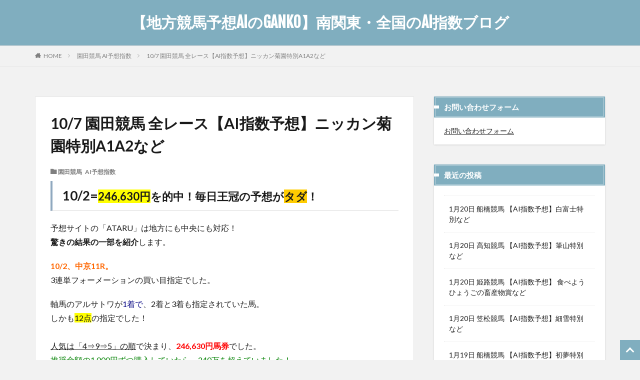

--- FILE ---
content_type: text/html; charset=UTF-8
request_url: https://keiba-point.com/archives/5304
body_size: 18328
content:
<!DOCTYPE html><html lang="ja" prefix="og: http://ogp.me/ns#"><head prefix="og: http://ogp.me/ns# fb: http://ogp.me/ns/fb# article: http://ogp.me/ns/article#"><meta charset="UTF-8"><link rel="stylesheet" id="ao_optimized_gfonts" href="https://fonts.googleapis.com/css?family=Lato:100,300,400,700,900%7CFjalla+One&amp;display=swap"><link media="all" href="https://keiba-point.com/wp-content/cache/autoptimize/css/autoptimize_7d2b763e4aa2e587e92c3a010f7dd517.css" rel="stylesheet"><title>10/7 園田競馬 全レース【AI指数予想】ニッカン菊園特別A1A2など│【地方競馬予想AIのGANKO】南関東・全国のAI指数ブログ</title><meta name='robots' content='max-image-preview:large' /><link rel="preload" href="https://keiba-point.com/wp-content/themes/the-thor/style.min.css" as="style"><link href='https://fonts.gstatic.com' crossorigin='anonymous' rel='preconnect' /><link rel="alternate" title="oEmbed (JSON)" type="application/json+oembed" href="https://keiba-point.com/wp-json/oembed/1.0/embed?url=https%3A%2F%2Fkeiba-point.com%2Farchives%2F5304" /><link rel="alternate" title="oEmbed (XML)" type="text/xml+oembed" href="https://keiba-point.com/wp-json/oembed/1.0/embed?url=https%3A%2F%2Fkeiba-point.com%2Farchives%2F5304&#038;format=xml" /><style id='wp-img-auto-sizes-contain-inline-css' type='text/css'>img:is([sizes=auto i],[sizes^="auto," i]){contain-intrinsic-size:3000px 1500px}</style><style id='wp-block-library-inline-css' type='text/css'>:root{--wp-block-synced-color:#7a00df;--wp-block-synced-color--rgb:122,0,223;--wp-bound-block-color:var(--wp-block-synced-color);--wp-editor-canvas-background:#ddd;--wp-admin-theme-color:#007cba;--wp-admin-theme-color--rgb:0,124,186;--wp-admin-theme-color-darker-10:#006ba1;--wp-admin-theme-color-darker-10--rgb:0,107,160.5;--wp-admin-theme-color-darker-20:#005a87;--wp-admin-theme-color-darker-20--rgb:0,90,135;--wp-admin-border-width-focus:2px}@media (min-resolution:192dpi){:root{--wp-admin-border-width-focus:1.5px}}.wp-element-button{cursor:pointer}:root .has-very-light-gray-background-color{background-color:#eee}:root .has-very-dark-gray-background-color{background-color:#313131}:root .has-very-light-gray-color{color:#eee}:root .has-very-dark-gray-color{color:#313131}:root .has-vivid-green-cyan-to-vivid-cyan-blue-gradient-background{background:linear-gradient(135deg,#00d084,#0693e3)}:root .has-purple-crush-gradient-background{background:linear-gradient(135deg,#34e2e4,#4721fb 50%,#ab1dfe)}:root .has-hazy-dawn-gradient-background{background:linear-gradient(135deg,#faaca8,#dad0ec)}:root .has-subdued-olive-gradient-background{background:linear-gradient(135deg,#fafae1,#67a671)}:root .has-atomic-cream-gradient-background{background:linear-gradient(135deg,#fdd79a,#004a59)}:root .has-nightshade-gradient-background{background:linear-gradient(135deg,#330968,#31cdcf)}:root .has-midnight-gradient-background{background:linear-gradient(135deg,#020381,#2874fc)}:root{--wp--preset--font-size--normal:16px;--wp--preset--font-size--huge:42px}.has-regular-font-size{font-size:1em}.has-larger-font-size{font-size:2.625em}.has-normal-font-size{font-size:var(--wp--preset--font-size--normal)}.has-huge-font-size{font-size:var(--wp--preset--font-size--huge)}.has-text-align-center{text-align:center}.has-text-align-left{text-align:left}.has-text-align-right{text-align:right}.has-fit-text{white-space:nowrap!important}#end-resizable-editor-section{display:none}.aligncenter{clear:both}.items-justified-left{justify-content:flex-start}.items-justified-center{justify-content:center}.items-justified-right{justify-content:flex-end}.items-justified-space-between{justify-content:space-between}.screen-reader-text{border:0;clip-path:inset(50%);height:1px;margin:-1px;overflow:hidden;padding:0;position:absolute;width:1px;word-wrap:normal!important}.screen-reader-text:focus{background-color:#ddd;clip-path:none;color:#444;display:block;font-size:1em;height:auto;left:5px;line-height:normal;padding:15px 23px 14px;text-decoration:none;top:5px;width:auto;z-index:100000}html :where(.has-border-color){border-style:solid}html :where([style*=border-top-color]){border-top-style:solid}html :where([style*=border-right-color]){border-right-style:solid}html :where([style*=border-bottom-color]){border-bottom-style:solid}html :where([style*=border-left-color]){border-left-style:solid}html :where([style*=border-width]){border-style:solid}html :where([style*=border-top-width]){border-top-style:solid}html :where([style*=border-right-width]){border-right-style:solid}html :where([style*=border-bottom-width]){border-bottom-style:solid}html :where([style*=border-left-width]){border-left-style:solid}html :where(img[class*=wp-image-]){height:auto;max-width:100%}:where(figure){margin:0 0 1em}html :where(.is-position-sticky){--wp-admin--admin-bar--position-offset:var(--wp-admin--admin-bar--height,0px)}@media screen and (max-width:600px){html :where(.is-position-sticky){--wp-admin--admin-bar--position-offset:0px}}</style><style id='global-styles-inline-css' type='text/css'>:root{--wp--preset--aspect-ratio--square:1;--wp--preset--aspect-ratio--4-3:4/3;--wp--preset--aspect-ratio--3-4:3/4;--wp--preset--aspect-ratio--3-2:3/2;--wp--preset--aspect-ratio--2-3:2/3;--wp--preset--aspect-ratio--16-9:16/9;--wp--preset--aspect-ratio--9-16:9/16;--wp--preset--color--black:#000;--wp--preset--color--cyan-bluish-gray:#abb8c3;--wp--preset--color--white:#fff;--wp--preset--color--pale-pink:#f78da7;--wp--preset--color--vivid-red:#cf2e2e;--wp--preset--color--luminous-vivid-orange:#ff6900;--wp--preset--color--luminous-vivid-amber:#fcb900;--wp--preset--color--light-green-cyan:#7bdcb5;--wp--preset--color--vivid-green-cyan:#00d084;--wp--preset--color--pale-cyan-blue:#8ed1fc;--wp--preset--color--vivid-cyan-blue:#0693e3;--wp--preset--color--vivid-purple:#9b51e0;--wp--preset--gradient--vivid-cyan-blue-to-vivid-purple:linear-gradient(135deg,#0693e3 0%,#9b51e0 100%);--wp--preset--gradient--light-green-cyan-to-vivid-green-cyan:linear-gradient(135deg,#7adcb4 0%,#00d082 100%);--wp--preset--gradient--luminous-vivid-amber-to-luminous-vivid-orange:linear-gradient(135deg,#fcb900 0%,#ff6900 100%);--wp--preset--gradient--luminous-vivid-orange-to-vivid-red:linear-gradient(135deg,#ff6900 0%,#cf2e2e 100%);--wp--preset--gradient--very-light-gray-to-cyan-bluish-gray:linear-gradient(135deg,#eee 0%,#a9b8c3 100%);--wp--preset--gradient--cool-to-warm-spectrum:linear-gradient(135deg,#4aeadc 0%,#9778d1 20%,#cf2aba 40%,#ee2c82 60%,#fb6962 80%,#fef84c 100%);--wp--preset--gradient--blush-light-purple:linear-gradient(135deg,#ffceec 0%,#9896f0 100%);--wp--preset--gradient--blush-bordeaux:linear-gradient(135deg,#fecda5 0%,#fe2d2d 50%,#6b003e 100%);--wp--preset--gradient--luminous-dusk:linear-gradient(135deg,#ffcb70 0%,#c751c0 50%,#4158d0 100%);--wp--preset--gradient--pale-ocean:linear-gradient(135deg,#fff5cb 0%,#b6e3d4 50%,#33a7b5 100%);--wp--preset--gradient--electric-grass:linear-gradient(135deg,#caf880 0%,#71ce7e 100%);--wp--preset--gradient--midnight:linear-gradient(135deg,#020381 0%,#2874fc 100%);--wp--preset--font-size--small:13px;--wp--preset--font-size--medium:20px;--wp--preset--font-size--large:36px;--wp--preset--font-size--x-large:42px;--wp--preset--spacing--20:.44rem;--wp--preset--spacing--30:.67rem;--wp--preset--spacing--40:1rem;--wp--preset--spacing--50:1.5rem;--wp--preset--spacing--60:2.25rem;--wp--preset--spacing--70:3.38rem;--wp--preset--spacing--80:5.06rem;--wp--preset--shadow--natural:6px 6px 9px rgba(0,0,0,.2);--wp--preset--shadow--deep:12px 12px 50px rgba(0,0,0,.4);--wp--preset--shadow--sharp:6px 6px 0px rgba(0,0,0,.2);--wp--preset--shadow--outlined:6px 6px 0px -3px #fff,6px 6px #000;--wp--preset--shadow--crisp:6px 6px 0px #000}:where(.is-layout-flex){gap:.5em}:where(.is-layout-grid){gap:.5em}body .is-layout-flex{display:flex}.is-layout-flex{flex-wrap:wrap;align-items:center}.is-layout-flex>:is(*,div){margin:0}body .is-layout-grid{display:grid}.is-layout-grid>:is(*,div){margin:0}:where(.wp-block-columns.is-layout-flex){gap:2em}:where(.wp-block-columns.is-layout-grid){gap:2em}:where(.wp-block-post-template.is-layout-flex){gap:1.25em}:where(.wp-block-post-template.is-layout-grid){gap:1.25em}.has-black-color{color:var(--wp--preset--color--black) !important}.has-cyan-bluish-gray-color{color:var(--wp--preset--color--cyan-bluish-gray) !important}.has-white-color{color:var(--wp--preset--color--white) !important}.has-pale-pink-color{color:var(--wp--preset--color--pale-pink) !important}.has-vivid-red-color{color:var(--wp--preset--color--vivid-red) !important}.has-luminous-vivid-orange-color{color:var(--wp--preset--color--luminous-vivid-orange) !important}.has-luminous-vivid-amber-color{color:var(--wp--preset--color--luminous-vivid-amber) !important}.has-light-green-cyan-color{color:var(--wp--preset--color--light-green-cyan) !important}.has-vivid-green-cyan-color{color:var(--wp--preset--color--vivid-green-cyan) !important}.has-pale-cyan-blue-color{color:var(--wp--preset--color--pale-cyan-blue) !important}.has-vivid-cyan-blue-color{color:var(--wp--preset--color--vivid-cyan-blue) !important}.has-vivid-purple-color{color:var(--wp--preset--color--vivid-purple) !important}.has-black-background-color{background-color:var(--wp--preset--color--black) !important}.has-cyan-bluish-gray-background-color{background-color:var(--wp--preset--color--cyan-bluish-gray) !important}.has-white-background-color{background-color:var(--wp--preset--color--white) !important}.has-pale-pink-background-color{background-color:var(--wp--preset--color--pale-pink) !important}.has-vivid-red-background-color{background-color:var(--wp--preset--color--vivid-red) !important}.has-luminous-vivid-orange-background-color{background-color:var(--wp--preset--color--luminous-vivid-orange) !important}.has-luminous-vivid-amber-background-color{background-color:var(--wp--preset--color--luminous-vivid-amber) !important}.has-light-green-cyan-background-color{background-color:var(--wp--preset--color--light-green-cyan) !important}.has-vivid-green-cyan-background-color{background-color:var(--wp--preset--color--vivid-green-cyan) !important}.has-pale-cyan-blue-background-color{background-color:var(--wp--preset--color--pale-cyan-blue) !important}.has-vivid-cyan-blue-background-color{background-color:var(--wp--preset--color--vivid-cyan-blue) !important}.has-vivid-purple-background-color{background-color:var(--wp--preset--color--vivid-purple) !important}.has-black-border-color{border-color:var(--wp--preset--color--black) !important}.has-cyan-bluish-gray-border-color{border-color:var(--wp--preset--color--cyan-bluish-gray) !important}.has-white-border-color{border-color:var(--wp--preset--color--white) !important}.has-pale-pink-border-color{border-color:var(--wp--preset--color--pale-pink) !important}.has-vivid-red-border-color{border-color:var(--wp--preset--color--vivid-red) !important}.has-luminous-vivid-orange-border-color{border-color:var(--wp--preset--color--luminous-vivid-orange) !important}.has-luminous-vivid-amber-border-color{border-color:var(--wp--preset--color--luminous-vivid-amber) !important}.has-light-green-cyan-border-color{border-color:var(--wp--preset--color--light-green-cyan) !important}.has-vivid-green-cyan-border-color{border-color:var(--wp--preset--color--vivid-green-cyan) !important}.has-pale-cyan-blue-border-color{border-color:var(--wp--preset--color--pale-cyan-blue) !important}.has-vivid-cyan-blue-border-color{border-color:var(--wp--preset--color--vivid-cyan-blue) !important}.has-vivid-purple-border-color{border-color:var(--wp--preset--color--vivid-purple) !important}.has-vivid-cyan-blue-to-vivid-purple-gradient-background{background:var(--wp--preset--gradient--vivid-cyan-blue-to-vivid-purple) !important}.has-light-green-cyan-to-vivid-green-cyan-gradient-background{background:var(--wp--preset--gradient--light-green-cyan-to-vivid-green-cyan) !important}.has-luminous-vivid-amber-to-luminous-vivid-orange-gradient-background{background:var(--wp--preset--gradient--luminous-vivid-amber-to-luminous-vivid-orange) !important}.has-luminous-vivid-orange-to-vivid-red-gradient-background{background:var(--wp--preset--gradient--luminous-vivid-orange-to-vivid-red) !important}.has-very-light-gray-to-cyan-bluish-gray-gradient-background{background:var(--wp--preset--gradient--very-light-gray-to-cyan-bluish-gray) !important}.has-cool-to-warm-spectrum-gradient-background{background:var(--wp--preset--gradient--cool-to-warm-spectrum) !important}.has-blush-light-purple-gradient-background{background:var(--wp--preset--gradient--blush-light-purple) !important}.has-blush-bordeaux-gradient-background{background:var(--wp--preset--gradient--blush-bordeaux) !important}.has-luminous-dusk-gradient-background{background:var(--wp--preset--gradient--luminous-dusk) !important}.has-pale-ocean-gradient-background{background:var(--wp--preset--gradient--pale-ocean) !important}.has-electric-grass-gradient-background{background:var(--wp--preset--gradient--electric-grass) !important}.has-midnight-gradient-background{background:var(--wp--preset--gradient--midnight) !important}.has-small-font-size{font-size:var(--wp--preset--font-size--small) !important}.has-medium-font-size{font-size:var(--wp--preset--font-size--medium) !important}.has-large-font-size{font-size:var(--wp--preset--font-size--large) !important}.has-x-large-font-size{font-size:var(--wp--preset--font-size--x-large) !important}</style><style id='classic-theme-styles-inline-css' type='text/css'>/*! This file is auto-generated */
.wp-block-button__link{color:#fff;background-color:#32373c;border-radius:9999px;box-shadow:none;text-decoration:none;padding:calc(.667em + 2px) calc(1.333em + 2px);font-size:1.125em}.wp-block-file__button{background:#32373c;color:#fff;text-decoration:none}</style><link rel="https://api.w.org/" href="https://keiba-point.com/wp-json/" /><link rel="alternate" title="JSON" type="application/json" href="https://keiba-point.com/wp-json/wp/v2/posts/5304" /><style id="pchpp_custom_style">:root{--pchpp-color-inline:#069a8e;--pchpp-color-custom:#5ca250;--pchpp-color-custom-2:#8e59e4;--pchpp-color-amazon:#f99a0c;--pchpp-color-rakuten:#e0423c;--pchpp-color-yahoo:#438ee8;--pchpp-color-mercari:#3c3c3c;--pchpp-inline-bg-color:var(--pchpp-color-inline);--pchpp-inline-txt-color:#fff;--pchpp-inline-shadow:0 1px 4px -1px rgba(0,0,0,.2);--pchpp-inline-radius:40px;--pchpp-inline-width:auto}</style> <script defer id="pchpp_vars" src="[data-uri]"></script> <link rel="canonical" href="https://keiba-point.com/archives/5304" /> <script data-type="lazy" data-src="https://ajax.googleapis.com/ajax/libs/jquery/1.12.4/jquery.min.js"></script> <meta http-equiv="X-UA-Compatible" content="IE=edge"><meta name="viewport" content="width=device-width, initial-scale=1, viewport-fit=cover"/> <script>(function(i,s,o,g,r,a,m){i['GoogleAnalyticsObject']=r;i[r]=i[r]||function(){(i[r].q=i[r].q||[]).push(arguments)},i[r].l=1*new Date();a=s.createElement(o),m=s.getElementsByTagName(o)[0];a.async=1;a.src=g;m.parentNode.insertBefore(a,m)})(window,document,'script','https://www.google-analytics.com/analytics.js','ga');ga('create','G-CXT10183SL','auto');ga('send','pageview');</script> <style>.widget.widget_nav_menu ul.menu{border-color:rgba(128,174,191,.15)}.widget.widget_nav_menu ul.menu li{border-color:rgba(128,174,191,.75)}.widget.widget_nav_menu ul.menu .sub-menu li{border-color:rgba(128,174,191,.15)}.widget.widget_nav_menu ul.menu .sub-menu li .sub-menu li:first-child{border-color:rgba(128,174,191,.15)}.widget.widget_nav_menu ul.menu li a:hover{background-color:rgba(128,174,191,.75)}.widget.widget_nav_menu ul.menu .current-menu-item>a{background-color:rgba(128,174,191,.75)}.widget.widget_nav_menu ul.menu li .sub-menu li a:before{color:#80aebf}.widget.widget_nav_menu ul.menu li a{background-color:#80aebf}.widget.widget_nav_menu ul.menu .sub-menu a:hover{color:#80aebf}.widget.widget_nav_menu ul.menu .sub-menu .current-menu-item a{color:#80aebf}.widget.widget_categories ul{border-color:rgba(128,174,191,.15)}.widget.widget_categories ul li{border-color:rgba(128,174,191,.75)}.widget.widget_categories ul .children li{border-color:rgba(128,174,191,.15)}.widget.widget_categories ul .children li .children li:first-child{border-color:rgba(128,174,191,.15)}.widget.widget_categories ul li a:hover{background-color:rgba(128,174,191,.75)}.widget.widget_categories ul .current-menu-item>a{background-color:rgba(128,174,191,.75)}.widget.widget_categories ul li .children li a:before{color:#80aebf}.widget.widget_categories ul li a{background-color:#80aebf}.widget.widget_categories ul .children a:hover{color:#80aebf}.widget.widget_categories ul .children .current-menu-item a{color:#80aebf}.widgetSearch__input:hover{border-color:#80aebf}.widgetCatTitle{background-color:#80aebf}.widgetCatTitle__inner{background-color:#80aebf}.widgetSearch__submit:hover{background-color:#80aebf}.widgetProfile__sns{background-color:#80aebf}.widget.widget_calendar .calendar_wrap tbody a:hover{background-color:#80aebf}.widget ul li a:hover{color:#80aebf}.widget.widget_rss .rsswidget:hover{color:#80aebf}.widget.widget_tag_cloud a:hover{background-color:#80aebf}.widget select:hover{border-color:#80aebf}.widgetSearch__checkLabel:hover:after{border-color:#80aebf}.widgetSearch__check:checked .widgetSearch__checkLabel:before,.widgetSearch__check:checked+.widgetSearch__checkLabel:before{border-color:#80aebf}.widgetTab__item.current{border-top-color:#80aebf}.widgetTab__item:hover{border-top-color:#80aebf}.searchHead__title{background-color:#80aebf}.searchHead__submit:hover{color:#80aebf}.menuBtn__close:hover{color:#80aebf}.menuBtn__link:hover{color:#80aebf}@media only screen and (min-width:992px){.menuBtn__link{background-color:#80aebf}}.t-headerCenter .menuBtn__link:hover{color:#80aebf}.searchBtn__close:hover{color:#80aebf}.searchBtn__link:hover{color:#80aebf}.breadcrumb__item a:hover{color:#80aebf}.pager__item{color:#80aebf}.pager__item:hover,.pager__item-current{background-color:#80aebf;color:#fff}.page-numbers{color:#80aebf}.page-numbers:hover,.page-numbers.current{background-color:#80aebf;color:#fff}.pagePager__item{color:#80aebf}.pagePager__item:hover,.pagePager__item-current{background-color:#80aebf;color:#fff}.heading a:hover{color:#80aebf}.eyecatch__cat{background-color:#80aebf}.the__category{background-color:#80aebf}.dateList__item a:hover{color:#80aebf}.controllerFooter__item:last-child{background-color:#80aebf}.controllerFooter__close{background-color:#80aebf}.bottomFooter__topBtn{background-color:#80aebf}.mask-color{background-color:#80aebf}.mask-colorgray{background-color:#80aebf}.pickup3__item{background-color:#80aebf}.categoryBox__title{color:#80aebf}.comments__list .comment-meta{background-color:#80aebf}.comment-respond .submit{background-color:#80aebf}.prevNext__pop{background-color:#80aebf}.swiper-pagination-bullet-active{background-color:#80aebf}.swiper-slider .swiper-button-next,.swiper-slider .swiper-container-rtl .swiper-button-prev,.swiper-slider .swiper-button-prev,.swiper-slider .swiper-container-rtl .swiper-button-next{background-color:#80aebf}body{background:#f2f2f2 url(https://thor-demo.fit-theme.com/wp-content/uploads/2018/12/haikei.jpg) repeat center center}.t-headerColor .l-header{background-color:#80aebf}.t-headerColor .globalNavi:before{background:-webkit-gradient(linear,left top,right top,color-stop(0%,rgba(255,255,255,0)),color-stop(100%,#80aebf))}.t-headerColor .subNavi__link-pickup:hover{color:#80aebf}.snsFooter{background-color:#80aebf}.widget-main .heading.heading-widget{background-color:#80aebf}.widget-main .heading.heading-widgetsimple{background-color:#80aebf}.widget-main .heading.heading-widgetsimplewide{background-color:#80aebf}.widget-main .heading.heading-widgetwide{background-color:#80aebf}.widget-main .heading.heading-widgetbottom:before{border-color:#80aebf}.widget-main .heading.heading-widgetborder{border-color:#80aebf}.widget-main .heading.heading-widgetborder:before,.widget-main .heading.heading-widgetborder:after{background-color:#80aebf}.widget-side .heading.heading-widget{background-color:#80aebf}.widget-side .heading.heading-widgetsimple{background-color:#80aebf}.widget-side .heading.heading-widgetsimplewide{background-color:#80aebf}.widget-side .heading.heading-widgetwide{background-color:#80aebf}.widget-side .heading.heading-widgetbottom:before{border-color:#80aebf}.widget-side .heading.heading-widgetborder{border-color:#80aebf}.widget-side .heading.heading-widgetborder:before,.widget-side .heading.heading-widgetborder:after{background-color:#80aebf}.widget-foot .heading.heading-widget{background-color:#80aebf}.widget-foot .heading.heading-widgetsimple{background-color:#80aebf}.widget-foot .heading.heading-widgetsimplewide{background-color:#80aebf}.widget-foot .heading.heading-widgetwide{background-color:#80aebf}.widget-foot .heading.heading-widgetbottom:before{border-color:#80aebf}.widget-foot .heading.heading-widgetborder{border-color:#80aebf}.widget-foot .heading.heading-widgetborder:before,.widget-foot .heading.heading-widgetborder:after{background-color:#80aebf}.widget-menu .heading.heading-widget{background-color:#80aebf}.widget-menu .heading.heading-widgetsimple{background-color:#80aebf}.widget-menu .heading.heading-widgetsimplewide{background-color:#80aebf}.widget-menu .heading.heading-widgetwide{background-color:#80aebf}.widget-menu .heading.heading-widgetbottom:before{border-color:#80aebf}.widget-menu .heading.heading-widgetborder{border-color:#80aebf}.widget-menu .heading.heading-widgetborder:before,.widget-menu .heading.heading-widgetborder:after{background-color:#80aebf}.still{height:260px}@media only screen and (min-width:768px){.still{height:450px}}.swiper-slide2.mask.mask-color{background-color:#c2e2ba}.swiper-slide3.mask.mask-color{background-color:#ddc1c1}.rankingBox__bg{background-color:#80aebf}.the__ribbon{background-color:#dd5454}.the__ribbon:after{border-left-color:#dd5454;border-right-color:#dd5454}.eyecatch__link.eyecatch__link-mask:hover:after{background-color:rgba(198,145,180,.5)}.eyecatch__link.eyecatch__link-maskzoom:hover:after{background-color:rgba(198,145,180,.5)}.eyecatch__link.eyecatch__link-maskzoomrotate:hover:after{background-color:rgba(198,145,180,.5)}.content .afTagBox__btnDetail{background-color:#80aebf}.widget .widgetAfTag__btnDetail{background-color:#80aebf}.content .afTagBox__btnAf{background-color:#80aebf}.widget .widgetAfTag__btnAf{background-color:#80aebf}.content a{color:#5000ff}.phrase a{color:#5000ff}.content .sitemap li a:hover{color:#5000ff}.content h2 a:hover,.content h3 a:hover,.content h4 a:hover,.content h5 a:hover{color:#5000ff}.content ul.menu li a:hover{color:#5000ff}.content .es-LiconBox:before{background-color:#a83f3f}.content .es-LiconCircle:before{background-color:#a83f3f}.content .es-BTiconBox:before{background-color:#a83f3f}.content .es-BTiconCircle:before{background-color:#a83f3f}.content .es-BiconObi{border-color:#a83f3f}.content .es-BiconCorner:before{background-color:#a83f3f}.content .es-BiconCircle:before{background-color:#a83f3f}.content .es-BmarkHatena:before{background-color:#005293}.content .es-BmarkExcl:before{background-color:#b60105}.content .es-BmarkQ:before{background-color:#005293}.content .es-BmarkQ:after{border-top-color:#005293}.content .es-BmarkA:before{color:#b60105}.content .es-BsubTradi:before{color:#fff;background-color:#b60105;border-color:#b60105}.btn__link-primary{color:#fff;background-color:#00bc25}.content .btn__link-primary{color:#fff;background-color:#00bc25}.searchBtn__contentInner .btn__link-search{color:#fff;background-color:#00bc25}.btn__link-secondary{color:#fff;background-color:#3f3f3f}.content .btn__link-secondary{color:#fff;background-color:#3f3f3f}.btn__link-search{color:#fff;background-color:#3f3f3f}.btn__link-normal{color:#3f3f3f}.content .btn__link-normal{color:#3f3f3f}.btn__link-normal:hover{background-color:#3f3f3f}.content .btn__link-normal:hover{background-color:#3f3f3f}.comments__list .comment-reply-link{color:#3f3f3f}.comments__list .comment-reply-link:hover{background-color:#3f3f3f}@media only screen and (min-width:992px){.subNavi__link-pickup{color:#3f3f3f}}@media only screen and (min-width:992px){.subNavi__link-pickup:hover{background-color:#3f3f3f}}.partsH2-12 h2{color:#191919;border-left-color:#8fa8bf;border-bottom-color:#d8d8d8}.partsH3-25 h3{color:#191919;background-color:#e6e6e6}.partsH3-25 h3:after{border-top-color:#e6e6e6}.content h4{color:#191919}.content h5{color:#191919}.content ul>li:before{color:#dd9b9b}.content ul{color:#191919}.content ol>li:before{color:#a83f3f;border-color:#a83f3f}.content ol>li>ol>li:before{background-color:#a83f3f;border-color:#a83f3f}.content ol>li>ol>li>ol>li:before{color:#a83f3f;border-color:#a83f3f}.content ol{color:#191919}.content .balloon .balloon__text{color:#191919;background-color:#f2f2f2}.content .balloon .balloon__text-left:before{border-left-color:#f2f2f2}.content .balloon .balloon__text-right:before{border-right-color:#f2f2f2}.content .balloon-boder .balloon__text{color:#191919;background-color:#fff;border-color:#d8d8d8}.content .balloon-boder .balloon__text-left:before{border-left-color:#d8d8d8}.content .balloon-boder .balloon__text-left:after{border-left-color:#fff}.content .balloon-boder .balloon__text-right:before{border-right-color:#d8d8d8}.content .balloon-boder .balloon__text-right:after{border-right-color:#fff}.content blockquote{color:#191919;background-color:#f2f2f2}.content blockquote:before{color:#d8d8d8}.content table{color:#191919;border-top-color:#e5e5e5;border-left-color:#e5e5e5}.content table th{background:#7f7f7f;color:#fff;border-right-color:#e5e5e5;border-bottom-color:#e5e5e5}.content table td{background:#fff;border-right-color:#e5e5e5;border-bottom-color:#e5e5e5}.content table tr:nth-child(odd) td{background-color:#f2f2f2}</style> <script type="application/ld+json">{"@context":"https://schema.org","@type":"NewsArticle","inLanguage":"ja-JP","isAccessibleForFree":true,"headline":"10/7 園田競馬 全レース【AI指数予想】ニッカン菊園特別A1A2など","datePublished":"2022-10-06T20:42:42+09:00","dateModified":"2022-10-06T22:33:25+09:00","author":{"@type":"Person","name":"GANKO"},"mainEntityOfPage":"https://keiba-point.com/archives/5304","url":"https://keiba-point.com/archives/5304","image":["https://keiba-point.com/wp-content/uploads/2025/10/ganko-pink1.webp?v=9"],"publisher":{"@type":"Organization","name":"【地方競馬予想AIのGANKO】南関東・全国のAI指数ブログ","logo":{"@type":"ImageObject","url":"https://keiba-point.com/wp-content/uploads/2025/10/ganko-pink1.webp"}}}</script> <style type="text/css" id="wp-custom-css">table{width:100%}.scroll{overflow:auto;white-space:nowrap}.scroll::-webkit-scrollbar{height:15px}.scroll::-webkit-scrollbar-track{background:#f1f1f1}.scroll::-webkit-scrollbar-thumb{background:#bbb}.bold{font-weight:700}.mgr-10{margin-right:5px;margin-left:5px}.hutoaka{font-weight:700;color:red}@font-face{font-family:'icomoon';font-display:swap !important}@font-face{font-family:'icomoon';font-display:swap !important}@font-face{font-display:swap !important}.author-box .author-avatar img,.author-profile .author-avatar img,.author-box img.avatar,.author-profile img.avatar{visibility:hidden;width:0 !important;height:0 !important}.author-box .author-avatar,.author-profile .author-avatar,.author-box .avatar,.author-profile .avatar{display:inline-block;width:80px;height:80px;background-image:url("https://keiba-point.com/wp-content/uploads/2025/10/ganko-pink1.webp?v=5");background-size:cover;background-position:center;border-radius:8px}.top-ai-info-box{margin:0 0 32px;padding:22px 26px 22px 34px;background:#f5fbff;border-radius:14px;border:1px solid #d7e5f5;box-shadow:0 4px 14px rgba(0,0,0,.05);font-size:1.3rem;border-left:4px solid #4ba3ff;overflow:hidden}.top-ai-title{margin:0 0 20px;font-size:1.6rem;font-weight:700;letter-spacing:.04em}.keiba-ai-accordion{margin:6px 0 0}.keiba-ai-accordion summary{list-style:none;cursor:pointer;font-weight:600; font-size:1.2rem;              display:flex;align-items:center;gap:8px;color:#25507a;padding-left:2px}.keiba-ai-accordion summary::-webkit-details-marker{display:none}.keiba-ai-accordion summary::marker{content:""}.keiba-ai-accordion__body{margin-top:20px;padding-top:10px;border-top:1px dashed #c4d5ea;font-size:1.25rem;line-height:1.9;color:#143049}.keiba-ai-accordion__body p{margin:0 0 1em}</style><meta property="og:site_name" content="【地方競馬予想AIのGANKO】南関東・全国のAI指数ブログ" /><meta property="og:type" content="article" /><meta property="og:title" content="10/7 園田競馬 全レース【AI指数予想】ニッカン菊園特別A1A2など" /><meta property="og:description" content="10/2=246,630円を的中！毎日王冠の予想がタダ！ 予想サイトの「ATARU」は地方にも中央にも対応！ 驚きの結果の一部を紹介します。 10/2、中京11R。 3連単フォーメーションの買い目指定でした。 軸馬のアルサトワが1着で、2着" /><meta property="og:url" content="https://keiba-point.com/archives/5304" /><meta property="og:image" content="https://keiba-point.com/wp-content/uploads/2025/10/ganko-pink1.webp?v=9" /><meta name="twitter:card" content="summary_large_image" /></head><body class="t-naviNoneSp t-headerCenter t-headerColor" id="top"><header class="l-header l-header-border"><div class="container container-header"><meta name="referrer" content="unsafe-url">  <script defer data-type="lazy" data-src="https://www.googletagmanager.com/gtag/js?id=G-CXT10183SL"></script> <script defer src="[data-uri]"></script> <p class="siteTitle"> <a class="siteTitle__link" href="https://keiba-point.com"> 【地方競馬予想AIのGANKO】南関東・全国のAI指数ブログ </a></p></div></header><div class="l-headerBottom"></div><div class="wider"><div class="breadcrumb"><ul class="breadcrumb__list container"><li class="breadcrumb__item icon-home"><a href="https://keiba-point.com">HOME</a></li><li class="breadcrumb__item"><a href="https://keiba-point.com/archives/category/%e5%9c%92%e7%94%b0%e7%ab%b6%e9%a6%ac-ai%e6%8c%87%e6%95%b0">園田競馬 AI予想指数</a></li><li class="breadcrumb__item breadcrumb__item-current"><a href="https://keiba-point.com/archives/5304">10/7 園田競馬 全レース【AI指数予想】ニッカン菊園特別A1A2など</a></li></ul></div></div><div class="l-wrapper"><main class="l-main u-border"><div class="dividerBottom"><h1 class="heading heading-primary">10/7 園田競馬 全レース【AI指数予想】ニッカン菊園特別A1A2など</h1><ul class="dateList dateList-main"><li class="dateList__item icon-folder"><a href="https://keiba-point.com/archives/category/%e5%9c%92%e7%94%b0%e7%ab%b6%e9%a6%ac-ai%e6%8c%87%e6%95%b0" rel="category tag">園田競馬 AI予想指数</a></li></ul><div class="postContents"><section class="content partsH2-12 partsH3-25"><h2>10/2=<strong style="font-size: 2.2rem;"><span style="background-color: #ffff00;">246,630円</span>を的中！毎日王冠の予想が<span style="background-color: #ffcc00;">タダ</span>！</strong></h2><p>予想サイトの「ATARU」は地方にも中央にも対応！<br /> <span class="bold">驚きの結果の一部を紹介</span>します。</p><p><span style="color: #ff6600;"><strong>10/2、中京11R。<br /> </strong></span>3連単フォーメーションの買い目指定でした。</p><p>軸馬のアルサトワが<span style="color: #000080;">1着で</span>、2着と3着も指定されていた馬。<br /> しかも<span style="background-color: #ffff00;">12点</span>の指定でした！<br /> <span class="bold"><br /> </span><span style="text-decoration: underline;">人気は「4⇒9⇒5」の順</span>で決まり、<span style="color: #ff0000;"><strong>246,630円</strong></span><span class="bold" style="color: #ff0000;">馬券</span>でした。<br /> <span style="color: #008000;">推奨金額の1,000円ずつ購入していたら、240万を超えていました！</span></p><p><span style="background-color: #ffff99;">↓が実際の買い目指定です</span></p><p><img fetchpriority="high" decoding="async" class="alignnone size-full wp-image-5314" src="https://keiba-point.com/wp-content/uploads/2025/10/ganko-pink.webp" data-layzr="https://keiba-point.com/wp-content/uploads/2022/10/rghg.png" alt="" width="274" height="461" /></p><p><a href="https://ataru-baken.net/c/0a17" target="_blank" rel="noopener"><img decoding="async" class="alignnone size-full wp-image-5315" src="https://keiba-point.com/wp-content/uploads/2025/10/ganko-pink.webp" data-layzr="https://keiba-point.com/wp-content/uploads/2022/10/3332.png" alt="" width="335" height="193" /></a></p><p><span style="font-size: 12pt;">同じ日に中山8Rで、<span style="color: #ff0000;"><strong>70,740円</strong></span><strong>を的中</strong><strong>！</strong></span></p><p><span style="text-decoration: underline; background-color: #ffff99;">中央も地方も予想サイトの「ATARU」なら情報をゲットできます。</span></p><p><span style="font-size: 12pt;"><strong><span class="line-yellow">無料で登録可能</span></strong></span>！<br /> <span style="font-size: 12pt;"><span style="color: #993366;"><strong><span class="bold marker-thickYellow"><span class="line-lime">無料予想を楽しみに待っていてください</span></span></strong></span>。<br /> <span style="background-color: #ffff99;">（<span style="text-decoration: underline;"><span style="font-size: 14pt;"><span class="bold"><a href="https://ataru-baken.net/c/0a17" target="_blank" rel="noopener">毎日王冠</a></span></span></span>の予想がもらえちゃいます(^^)/）</span></span></p><p>平日も土日も楽しみたい方におすすめです！</p><p><span style="font-size: 12pt;"><a class="ep-btn bgc-Bgreen ftc-white es-size100 es-TpaddingS es-BpaddingS es-shadowIn es-BTarrow es-bold es-radius" href="https://ataru-baken.net/c/0a17" target="_blank" rel="noopener">【毎日王冠】の無料予想がもらえる「公式サイト」はコチラ</a></span></p><hr /><table width="436"><tbody><tr><td width="68">園田1R</td><td width="42">馬番</td><td width="154">馬名</td><td width="72">指数</td><td width="43">性齢</td><td width="57">騎手</td></tr><tr><td></td><td>8</td><td>アイアンパンチ</td><td>89</td><td>牡3</td><td>長谷部</td></tr><tr><td></td><td>6</td><td>シマナ</td><td>77</td><td>牝5</td><td>竹村達</td></tr><tr><td></td><td>4</td><td>プリティア</td><td>76</td><td>牝5</td><td>鴨宮祥</td></tr><tr><td></td><td>9</td><td>ブルックブルックス</td><td>71</td><td>牝4</td><td>大柿一</td></tr><tr><td></td><td>1</td><td>レーザー</td><td>69</td><td>牡10</td><td>永井孝</td></tr><tr><td></td><td>2</td><td>ドームサウナ</td><td>65</td><td>牝3</td><td>吉村智</td></tr><tr><td></td><td>10</td><td>キセル</td><td>65</td><td>牡4</td><td>山田雄</td></tr><tr><td></td><td>7</td><td>エコロナデシコ</td><td>64</td><td>牝4</td><td>大山真</td></tr><tr><td></td><td>5</td><td>ヴィルキーストン</td><td>62</td><td>牡3</td><td>下原理</td></tr><tr><td></td><td>3</td><td>アデージョ</td><td>59</td><td>牝7</td><td>井上幹</td></tr><tr><td></td><td></td><td></td><td></td><td></td><td></td></tr><tr><td></td><td></td><td></td><td></td><td></td><td></td></tr><tr><td></td><td></td><td></td><td></td><td></td><td></td></tr><tr><td>園田2R</td><td>馬番</td><td>馬名</td><td>指数</td><td>性齢</td><td>騎手</td></tr><tr><td></td><td>1</td><td>ライトヴィクトリー</td><td>84</td><td>牝2</td><td>下原理</td></tr><tr><td></td><td>2</td><td>オーケン</td><td>83</td><td>牡2</td><td>吉村智</td></tr><tr><td></td><td>5</td><td>シヴァシン</td><td>82</td><td>牡2</td><td>廣瀬航</td></tr><tr><td></td><td>9</td><td>ワンワン</td><td>74</td><td>牡2</td><td>杉浦健</td></tr><tr><td></td><td>3</td><td>タンバアズキ</td><td>73</td><td>牝2</td><td>竹村達</td></tr><tr><td></td><td>10</td><td>ディアレストゥラヴ</td><td>63</td><td>牝2</td><td>佐々木</td></tr><tr><td></td><td>4</td><td>アユチャンプ</td><td>59</td><td>牝2</td><td>田中学</td></tr><tr><td></td><td>7</td><td>カナリアスイート</td><td>59</td><td>牝2</td><td>小谷周</td></tr><tr><td></td><td>8</td><td>スマートチルダー</td><td>59</td><td>牡2</td><td>長尾翼</td></tr><tr><td></td><td>6</td><td>レイナ</td><td>56</td><td>牝2</td><td>長谷部</td></tr><tr><td></td><td></td><td></td><td></td><td></td><td></td></tr><tr><td></td><td></td><td></td><td></td><td></td><td></td></tr><tr><td>園田3R</td><td>馬番</td><td>馬名</td><td>指数</td><td>性齢</td><td>騎手</td></tr><tr><td></td><td>3</td><td>ナリタダイアリー</td><td>80</td><td>牝4</td><td>大山龍</td></tr><tr><td></td><td>2</td><td>ミスレジェンド</td><td>77</td><td>牝8</td><td>鴨宮祥</td></tr><tr><td></td><td>8</td><td>テイケイレジーナ</td><td>74</td><td>牝3</td><td>長谷部</td></tr><tr><td></td><td>1</td><td>イスズスカーレット</td><td>70</td><td>牝5</td><td>大山真</td></tr><tr><td></td><td>6</td><td>クレバーバード</td><td>70</td><td>ｾﾝ7</td><td>田中学</td></tr><tr><td></td><td>9</td><td>ビーディオネ</td><td>69</td><td>牝5</td><td>下原理</td></tr><tr><td></td><td>10</td><td>オーバーテイカー</td><td>67</td><td>牡5</td><td>井上幹</td></tr><tr><td></td><td>5</td><td>トーセンソワレ</td><td>54</td><td>牡5</td><td>小谷周</td></tr><tr><td></td><td>4</td><td>ハギノレイラニ</td><td>53</td><td>牝10</td><td>松本幸</td></tr><tr><td></td><td>7</td><td>ホーリーカバージョ</td><td>49</td><td>牡7</td><td>渡瀬和</td></tr><tr><td></td><td></td><td></td><td></td><td></td><td></td></tr><tr><td></td><td></td><td></td><td></td><td></td><td></td></tr><tr><td>園田4R</td><td>馬番</td><td>馬名</td><td>指数</td><td>性齢</td><td>騎手</td></tr><tr><td></td><td>7</td><td>エイシンキマイラ</td><td>86</td><td>牡4</td><td>山田雄</td></tr><tr><td></td><td>4</td><td>カシノプルタオルネ</td><td>80</td><td>牝3</td><td>吉村智</td></tr><tr><td></td><td>1</td><td>ピラミッドファラオ</td><td>79</td><td>牡7</td><td>大山真</td></tr><tr><td></td><td>2</td><td>アシュラン</td><td>76</td><td>牡3</td><td>廣瀬航</td></tr><tr><td></td><td>10</td><td>アメトリン</td><td>72</td><td>牝5</td><td>田中学</td></tr><tr><td></td><td>5</td><td>ゲンパチシャドウ</td><td>69</td><td>牡6</td><td>小谷周</td></tr><tr><td></td><td>8</td><td>ディーププレザント</td><td>66</td><td>ｾﾝ5</td><td>松木大</td></tr><tr><td></td><td>3</td><td>トップランナー</td><td>65</td><td>牡3</td><td>杉浦健</td></tr><tr><td></td><td>9</td><td>ヨハマンゾクジャ</td><td>65</td><td>牝3</td><td>長谷部</td></tr><tr><td></td><td>6</td><td>マルノユズキ</td><td>55</td><td>牝3</td><td>高畑皓</td></tr><tr><td></td><td></td><td></td><td></td><td></td><td></td></tr><tr><td></td><td></td><td></td><td></td><td></td><td></td></tr><tr><td>園田5R</td><td>馬番</td><td>馬名</td><td>指数</td><td>性齢</td><td>騎手</td></tr><tr><td></td><td>6</td><td>ブリリアドロ</td><td>84</td><td>牡4</td><td>鴨宮祥</td></tr><tr><td></td><td>5</td><td>ナリタサフラン</td><td>83</td><td>牝4</td><td>佐々木</td></tr><tr><td></td><td>1</td><td>ガールズパワー</td><td>82</td><td>牝3</td><td>下原理</td></tr><tr><td></td><td>3</td><td>バクシンクイン</td><td>79</td><td>牝4</td><td>吉村智</td></tr><tr><td></td><td>4</td><td>ミスカイウラニ</td><td>76</td><td>牝4</td><td>田中学</td></tr><tr><td></td><td>2</td><td>プロジェクトエー</td><td>73</td><td>牡4</td><td>笹田知</td></tr></tbody></table><h2>無料LINE登録！<span style="background-color: #ffff00;">毎日王冠</span>の予想をプレゼント！</h2><p>安定して馬券を的中させること、高額払戻をゲットするのは難しいですよね。<br /> そんな思いをされている方は、<br /> <span style="color: #008000;">予想のプロである「うましーず」に頼ってみては？</span></p><p><img decoding="async" class="alignnone size-full wp-image-5227" src="https://keiba-point.com/wp-content/uploads/2025/10/ganko-pink.webp" data-layzr="https://keiba-point.com/wp-content/uploads/2022/10/77736.png" alt="" width="408" height="389" /></p><p>10/1・10/2は、↑のように、<br /> <span style="background-color: #ffff00;"><span class="bold">中京競馬で122万+4万の払戻</span></span>を得ています。</p><p>「うましーず」では<span style="text-decoration: underline;">重賞情報も提供</span>しており、<br /> 今週は<span style="font-size: 12pt;">『<span style="background-color: #ffff00;">毎日王冠</span>』が<span class="hutoaka">無料</span></span>でプレゼントされます！</p><p>LINEでの無料登録で買い目情報を見れちゃいます！</p><p><a href="https://prokeiba.net/?afl=504ar9" target="_blank" rel="noopener"><img loading="lazy" decoding="async" class="alignnone wp-image-4144" src="https://keiba-point.com/wp-content/uploads/2025/10/ganko-pink.webp" data-layzr="https://keiba-point.com/wp-content/uploads/2022/08/regist_btn.png" alt="" width="299" height="71" /></a></p><p><span style="font-size: 13pt;"><span class="blue" style="color: #3366ff;"><span class="bold"><a style="color: #3366ff;" href="https://prokeiba.net/?afl=504ar9" target="_blank" rel="noopener noreferrer"><span class="bold"><span style="text-decoration: underline;">⇒コチラ</span></span></a></span></span>からの<span class="bold"><span class="bold">無料</span></span>登録で、10/9の<b><span class="hutoaka">毎日王冠</span></b>の予想を見れます</span></p><hr /><table width="436"><tbody><tr><td width="68">園田6R</td><td width="42">馬番</td><td width="154">馬名</td><td width="72">指数</td><td width="43">性齢</td><td width="57">騎手</td></tr><tr><td></td><td>4</td><td>ナショナルアンセム</td><td>88</td><td>牝5</td><td>杉浦健</td></tr><tr><td></td><td>9</td><td>シルヴェラード</td><td>83</td><td>牡4</td><td>長谷部</td></tr><tr><td></td><td>3</td><td>スマイルマーヤ</td><td>75</td><td>牝3</td><td>下原理</td></tr><tr><td></td><td>11</td><td>デルマジン</td><td>73</td><td>ｾﾝ7</td><td>松木大</td></tr><tr><td></td><td>8</td><td>ビジュミノル</td><td>72</td><td>牝6</td><td>廣瀬航</td></tr><tr><td></td><td>10</td><td>ブザービート</td><td>70</td><td>牡4</td><td>田野豊</td></tr><tr><td></td><td>2</td><td>デスティニーレイ</td><td>67</td><td>牡7</td><td>笹田知</td></tr><tr><td></td><td>7</td><td>アズナブール</td><td>64</td><td>牝4</td><td>川原正</td></tr><tr><td></td><td>12</td><td>アスカセオン</td><td>60</td><td>牝3</td><td>大山真</td></tr><tr><td></td><td>1</td><td>ブルーアズール</td><td>57</td><td>牝5</td><td>大柿一</td></tr><tr><td></td><td>5</td><td>バトルレイカ</td><td>50</td><td>牝5</td><td>佐々木</td></tr><tr><td></td><td>6</td><td>コスモエアターン</td><td>40</td><td>牝8</td><td>松本幸</td></tr><tr><td></td><td></td><td></td><td></td><td></td><td></td></tr><tr><td></td><td></td><td></td><td></td><td></td><td></td></tr><tr><td>園田7R</td><td>馬番</td><td>馬名</td><td>指数</td><td>性齢</td><td>騎手</td></tr><tr><td></td><td>12</td><td>カズプレスト</td><td>91</td><td>牡3</td><td>下原理</td></tr><tr><td></td><td>2</td><td>エルドラゴ</td><td>80</td><td>ｾﾝ3</td><td>長尾翼</td></tr><tr><td></td><td>5</td><td>ガンガディン</td><td>76</td><td>牡3</td><td>吉村智</td></tr><tr><td></td><td>11</td><td>ピューリファイ</td><td>72</td><td>牡3</td><td>田中学</td></tr><tr><td></td><td>3</td><td>ヤマビジン</td><td>71</td><td>牝3</td><td>廣瀬航</td></tr><tr><td></td><td>9</td><td>ララヴァシュラン</td><td>68</td><td>ｾﾝ4</td><td>杉浦健</td></tr><tr><td></td><td>1</td><td>サンライズメモリー</td><td>65</td><td>牡4</td><td>松本幸</td></tr><tr><td></td><td>10</td><td>シンリン</td><td>63</td><td>牡6</td><td>大山真</td></tr><tr><td></td><td>4</td><td>ライブリバンバン</td><td>61</td><td>牡3</td><td>松木大</td></tr><tr><td></td><td>8</td><td>ニットウバーブラ</td><td>60</td><td>牝8</td><td>大山龍</td></tr><tr><td></td><td>6</td><td>エコロダンサー</td><td>51</td><td>牝5</td><td>板野央</td></tr><tr><td></td><td>7</td><td>サーキュラーリング</td><td>47</td><td>牝7</td><td>井上幹</td></tr><tr><td></td><td></td><td></td><td></td><td></td><td></td></tr><tr><td></td><td></td><td></td><td></td><td></td><td></td></tr><tr><td>園田8R</td><td>馬番</td><td>馬名</td><td>指数</td><td>性齢</td><td>騎手</td></tr><tr><td></td><td>6</td><td>ウォーターレクラ</td><td>87</td><td>牝3</td><td>鴨宮祥</td></tr><tr><td></td><td>8</td><td>ビスバルト</td><td>85</td><td>牡4</td><td>吉村智</td></tr><tr><td></td><td>1</td><td>ブランショセット</td><td>83</td><td>牡3</td><td>笹田知</td></tr><tr><td></td><td>5</td><td>ワンスマイル</td><td>79</td><td>牝3</td><td>大山真</td></tr><tr><td></td><td>4</td><td>イヤーズストレイト</td><td>73</td><td>牝4</td><td>川原正</td></tr><tr><td></td><td>2</td><td>ラティツィア</td><td>71</td><td>牝3</td><td>下原理</td></tr><tr><td></td><td>7</td><td>クァンタムリープ</td><td>68</td><td>牡5</td><td>竹村達</td></tr><tr><td></td><td>3</td><td>ヤマニンクラビーア</td><td>67</td><td>牡3</td><td>廣瀬航</td></tr><tr><td></td><td>10</td><td>メイショウホオベニ</td><td>62</td><td>牝3</td><td>板野央</td></tr><tr><td></td><td>11</td><td>コンウィ</td><td>58</td><td>牡5</td><td>田野豊</td></tr><tr><td></td><td>12</td><td>アポロファルコン</td><td>57</td><td>牝5</td><td>長尾翼</td></tr><tr><td></td><td>9</td><td>ヒーローオブチグサ</td><td>56</td><td>牡3</td><td>長谷部</td></tr><tr><td></td><td></td><td></td><td></td><td></td><td></td></tr><tr><td></td><td></td><td></td><td></td><td></td><td></td></tr><tr><td>園田9R</td><td>馬番</td><td>馬名</td><td>指数</td><td>性齢</td><td>騎手</td></tr><tr><td></td><td>4</td><td>ベラジオマサキ</td><td>86</td><td>牡3</td><td>竹村達</td></tr><tr><td></td><td>12</td><td>タマモテラコッタ</td><td>85</td><td>牡3</td><td>廣瀬航</td></tr><tr><td></td><td>5</td><td>アカポネタテソーロ</td><td>83</td><td>牝3</td><td>佐々木</td></tr><tr><td></td><td>10</td><td>シャークフォックス</td><td>78</td><td>牡3</td><td>大山龍</td></tr><tr><td></td><td>2</td><td>クリノニーナ</td><td>77</td><td>牝3</td><td>長尾翼</td></tr><tr><td></td><td>11</td><td>ドゴン</td><td>70</td><td>牡3</td><td>大山真</td></tr><tr><td></td><td>3</td><td>リアルジョージ</td><td>65</td><td>牡3</td><td>鴨宮祥</td></tr><tr><td></td><td>9</td><td>ユメコイ</td><td>64</td><td>牝3</td><td>小谷周</td></tr><tr><td></td><td>1</td><td>イケノカグヤヒメ</td><td>62</td><td>牝3</td><td>杉浦健</td></tr><tr><td></td><td>8</td><td>トミケンサルタール</td><td>59</td><td>牝4</td><td>永井孝</td></tr><tr><td></td><td>6</td><td>ウインレヴェランス</td><td>56</td><td>牡4</td><td>高畑皓</td></tr><tr><td></td><td>7</td><td>レーヴェン</td><td>55</td><td>牡3</td><td>石堂響</td></tr></tbody></table><div class="btn btn-left" style="text-align: center;"><span style="font-size: 14pt;"><a class="ep-btn bgc-Vorange es-size100 ftc-white es-TpaddingS es-BpaddingS es-BTarrow es-bold" href="https://form3.maildeliver.jp/fm/mailUserExt/showRegisterForm?gpid=rlWGsY8yRNMYVWXQkzWfo5NSwS" target="_blank" rel="noopener">当ブログのメルマガ登録は<br /> コチラから</a></span></div><hr /><p><span style="font-size: 14pt;"><span class="marker-thickPink" style="font-size: 14pt;"><span class="bold">10～12R</span></span>の指数表を見るには</span><span class="marker-thickYellow" style="font-size: 14pt; background-color: #ffffff;">パスワードが必要</span><span style="font-size: 14pt;">です。【無料です】</span></p><p><span class="bold"><span style="font-size: 14pt;">パスワードは<a href="https://horserace.blogmura.com/ranking/in?p_cid=11143074" target="_self" rel="noopener"><img loading="lazy" decoding="async" src="https://keiba-point.com/wp-content/uploads/2025/10/ganko-pink.webp" data-layzr="https://b.blogmura.com/horserace/88_31.gif" alt="にほんブログ村 競馬ブログへ" width="88" height="31" border="0" /></a>に記載されています。</span></span></p><p><span class="marker-thickPink" style="font-size: 14pt;"><span style="font-size: 14pt;"><span class="bold">10～12R</span></span>の指数表は<span style="text-decoration: underline;"><span style="font-size: 15pt;"><a href="https://keiba-point.com/hkuy" target="_blank" rel="noopener"><span style="color: #0000ff; text-decoration: underline;"><span class="bold">コチラ</span></span></a></span></span>から</span></p><hr /><p style="text-align: center;"><span style="color: #008000; font-size: 12pt;"><span class="bold"><span style="font-size: 14pt;"><a class="ep-btn es-TpaddingS es-BpaddingS es-RpaddingM es-LpaddingM es-Fbig es-bold es-borderSolidS bgc-white brc-DLblue ftc-DLblue es-BTarrow" href="https://keiba-point.com/archives/tag/20221007">10/7の他場の指数はコチラ</a></span></span></span></p><h2><span class="bold" style="color: #ff0000;">24</span><span class="bold" style="color: #ff0000;">万馬券</span>的中の予想サイトが<span style="background-color: #ffff00;">毎日王冠</span>の予想を<span style="color: #ff0000;">無料</span>提供！</h2><p>「やっぱり地下競馬」の<span class="bold">結果の一部を紹介</span>します！</p><p>9/25の中山9R 木更津特別は、3連単フォーメーションの買い目指定でした。<br /> ジャッカルとトーセンヴァンノが1列目。<br /> 2列目に4頭、3列目に8頭！<span class="bold">合計36点</span>！</p><p>5⇒13⇒4で決まり、<span class="bold" style="color: #ff0000;">247,870円</span>という馬券でした。</p><p><span style="background-color: #ffff99;">↓が実際の買い目指定です</span></p><p><img loading="lazy" decoding="async" class="alignnone wp-image-5138" src="https://keiba-point.com/wp-content/uploads/2025/10/ganko-pink.webp" data-layzr="https://keiba-point.com/wp-content/uploads/2022/09/hbgf.jpg" alt="" width="425" height="970" /></p><p>結果は↓です。</p><p><a href="https://chika-keiba.com/c/rk3j5b" target="_blank" rel="noopener"><img loading="lazy" decoding="async" class="alignnone size-full wp-image-5139" src="https://keiba-point.com/wp-content/uploads/2025/10/ganko-pink.webp" data-layzr="https://keiba-point.com/wp-content/uploads/2022/09/65sa.png" alt="" width="307" height="172" /></a></p><p><span class="line-yellow" style="background-color: #ffcc99;"><span class="bold">無料で登録でき、無料予想を提供</span></span>してくれます！<br /> <span style="font-size: 12pt;"><span class="bold marker-thickYellow"><strong><span class="line-lime">【<a href="https://chika-keiba.com/c/rk3j5b" target="_blank" rel="noopener">毎日王冠</a>】が無料対象レース</span></strong></span>です。</span></p><p><span style="font-size: 12pt;"><a class="ep-btn bgc-Bgreen ftc-white es-size100 es-TpaddingS es-BpaddingS es-shadowIn es-BTarrow es-bold es-radius" href="https://chika-keiba.com/c/rk3j5b" target="_blank" rel="noopener">【毎日王冠】の無料予想がもらえる「公式サイト」はコチラ</a></span></p><hr /><h2><span style="background-color: #ffff00;">無料情報15週連続的中</span>！今週の<span style="background-color: #ffcc00;">無料予想＝毎日王冠</span></h2><p><a href="http://glo-ria.com/?code=lwavb_pkp01" target="_blank" rel="noopener"><img loading="lazy" decoding="async" class="alignnone size-full wp-image-5245" src="https://keiba-point.com/wp-content/uploads/2025/10/ganko-pink.webp" data-layzr="https://keiba-point.com/wp-content/uploads/2022/10/565.png" alt="" width="752" height="349" /></a></p><p>↑10/2のポートアイランドSは無料予想ではありませんが、<span class="hutoaka">18点の予想で73万円をゲット</span>！</p><p><span style="background-color: #ffff99;">無料予想も絶好調</span>で、現在<span class="hutoaka">15週連続的中</span>！<br /> <span class="bold">オールカマーも当てています。<br /> <span class="hutoaka" style="color: #008000;">スプリンターズSももちろん的中</span>しています！</span></p><p><span class="hutoaka" style="font-size: 13pt;">15週連続的中している「無料予想」を試してみませんか？</span></p><div class="btn btn-left"><a class="btn__link btn__link-primary" href="http://glo-ria.com/?code=lwavb_pkp01" target="_blank" rel="noopener">毎日王冠の無料予想はコチラから</a></div><hr /></section><aside class="social-bottom"><ul class="socialList socialList-type01"><li class="socialList__item"><a class="socialList__link icon-twitter" href="http://twitter.com/intent/tweet?text=10%2F7+%E5%9C%92%E7%94%B0%E7%AB%B6%E9%A6%AC+%E5%85%A8%E3%83%AC%E3%83%BC%E3%82%B9%E3%80%90AI%E6%8C%87%E6%95%B0%E4%BA%88%E6%83%B3%E3%80%91%E3%83%8B%E3%83%83%E3%82%AB%E3%83%B3%E8%8F%8A%E5%9C%92%E7%89%B9%E5%88%A5A1A2%E3%81%AA%E3%81%A9&amp;https%3A%2F%2Fkeiba-point.com%2Farchives%2F5304&amp;url=https%3A%2F%2Fkeiba-point.com%2Farchives%2F5304" target="_blank" title="Twitter"></a></li><li class="socialList__item"><a class="socialList__link icon-line" href="http://line.naver.jp/R/msg/text/?10%2F7+%E5%9C%92%E7%94%B0%E7%AB%B6%E9%A6%AC+%E5%85%A8%E3%83%AC%E3%83%BC%E3%82%B9%E3%80%90AI%E6%8C%87%E6%95%B0%E4%BA%88%E6%83%B3%E3%80%91%E3%83%8B%E3%83%83%E3%82%AB%E3%83%B3%E8%8F%8A%E5%9C%92%E7%89%B9%E5%88%A5A1A2%E3%81%AA%E3%81%A9%0D%0Ahttps%3A%2F%2Fkeiba-point.com%2Farchives%2F5304" target="_blank" title="LINE"></a></li></ul></aside></div><ul class="prevNext"><li class="prevNext__item prevNext__item-prev"><div class="eyecatch"><div class="prevNext__pop">Prev</div> <a class="eyecatch__link eyecatch__link-maskzoom" href="https://keiba-point.com/archives/5303"> <img data-layzr="https://keiba-point.com/wp-content/uploads/2025/10/ganko-pink-375x131.webp" alt="10/7 笠松競馬 全レース【AI指数予想】C級サバイバルなど" width="375" height="131" src="https://keiba-point.com/wp-content/uploads/2025/10/ganko-pink.webp"><div class="prevNext__title"><h3 class="heading heading-secondary">10/7 笠松競馬 全レース【AI指数予想】C級サバイバルなど</h3></div> </a></div></li><li class="prevNext__item prevNext__item-next"><div class="eyecatch"><div class="prevNext__pop">Next</div> <a class="eyecatch__link eyecatch__link-maskzoom" href="https://keiba-point.com/archives/5305"> <img data-layzr="https://keiba-point.com/wp-content/uploads/2025/10/ganko-pink-375x131.webp" alt="10/7 大井競馬 全レース【AI指数予想】東京スポーツ賞競走など" width="375" height="131" src="https://keiba-point.com/wp-content/uploads/2025/10/ganko-pink.webp"><div class="prevNext__title"><h3 class="heading heading-secondary">10/7 大井競馬 全レース【AI指数予想】東京スポーツ賞競走など</h3></div> </a></div></li></ul><aside class="profile"><div class="profile__author"><div class="profile__text">この記事を書いた人</div> <img data-layzr="https://keiba-point.com/wp-content/uploads/2025/10/cropped-ganko-pink1-96x96.webp" alt="GANKO" width="80" height="80" src="https://keiba-point.com/wp-content/uploads/2025/10/ganko-pink1.webp?v=9"><h2 class="profile__name">GANKO</h2></div><div class="profile__contents"><div class="profile__description">地方競馬の独自AI指数を提供しています。
中央競馬版のブログもあるので、ぜひ覗いてみてください。</div><ul class="profile__list"></ul><div class="btn btn-center"><a class="btn__link btn__link-secondary" href="https://keiba-point.com/archives/author/admin">投稿一覧へ</a></div></div></aside></div></main><div class="l-sidebar"><aside class="widget_text widget widget-side u-shadowfix widget_custom_html"><h2 class="heading heading-widgetwide">お問い合わせフォーム</h2><div class="textwidget custom-html-widget"><span style="text-decoration: underline;"><a href="https://keiba-point.com/form">お問い合わせフォーム</a></span></div></aside><aside class="widget widget-side u-shadowfix widget_recent_entries"><h2 class="heading heading-widgetwide">最近の投稿</h2><ul><li> <a href="https://keiba-point.com/archives/25153">1月20日 船橋競馬 【AI指数予想】白富士特別など</a></li><li> <a href="https://keiba-point.com/archives/25156">1月20日 高知競馬 【AI指数予想】筆山特別など</a></li><li> <a href="https://keiba-point.com/archives/25155">1月20日 姫路競馬 【AI指数予想】 食べようひょうごの畜産物賞など</a></li><li> <a href="https://keiba-point.com/archives/25154">1月20日 笠松競馬 【AI指数予想】細雪特別など</a></li><li> <a href="https://keiba-point.com/archives/25144">1月19日 船橋競馬 【AI指数予想】初夢特別など</a></li></ul></aside><aside class="widget widget-side u-shadowfix widget_categories"><h2 class="heading heading-widgetwide">カテゴリー</h2><ul><li class="cat-item cat-item-13"><a href="https://keiba-point.com/archives/category/%e5%a4%a7%e4%ba%95%e7%ab%b6%e9%a6%ac-ai%e6%8c%87%e6%95%b0">大井競馬 AI予想指数</a></li><li class="cat-item cat-item-4"><a href="https://keiba-point.com/archives/category/%e5%b7%9d%e5%b4%8e%e7%ab%b6%e9%a6%ac-ai%e6%8c%87%e6%95%b0">川崎競馬 AI予想指数</a></li><li class="cat-item cat-item-8"><a href="https://keiba-point.com/archives/category/%e8%88%b9%e6%a9%8b%e7%ab%b6%e9%a6%ac-ai%e6%8c%87%e6%95%b0">船橋競馬 AI予想指数</a></li><li class="cat-item cat-item-15"><a href="https://keiba-point.com/archives/category/%e6%b5%a6%e5%92%8c%e7%ab%b6%e9%a6%ac-ai%e6%8c%87%e6%95%b0">浦和競馬 AI予想指数</a></li><li class="cat-item cat-item-10"><a href="https://keiba-point.com/archives/category/%e9%96%80%e5%88%a5%e7%ab%b6%e9%a6%ac-ai%e6%8c%87%e6%95%b0">門別競馬 AI予想指数</a></li><li class="cat-item cat-item-63"><a href="https://keiba-point.com/archives/category/%e7%9b%9b%e5%b2%a1%e7%ab%b6%e9%a6%ac-ai%e4%ba%88%e6%83%b3%e6%8c%87%e6%95%b0">盛岡競馬 AI予想指数</a></li><li class="cat-item cat-item-12"><a href="https://keiba-point.com/archives/category/%e6%b0%b4%e6%b2%a2%e7%ab%b6%e9%a6%ac-ai%e6%8c%87%e6%95%b0">水沢競馬 AI予想指数</a></li><li class="cat-item cat-item-3"><a href="https://keiba-point.com/archives/category/%e5%90%8d%e5%8f%a4%e5%b1%8b%e7%ab%b6%e9%a6%ac-ai%e6%8c%87%e6%95%b0">名古屋競馬 AI予想指数</a></li><li class="cat-item cat-item-14"><a href="https://keiba-point.com/archives/category/%e9%87%91%e6%b2%a2%e7%ab%b6%e9%a6%ac-ai%e6%8c%87%e6%95%b0">金沢競馬 AI予想指数</a></li><li class="cat-item cat-item-11"><a href="https://keiba-point.com/archives/category/%e7%ac%a0%e6%9d%be%e7%ab%b6%e9%a6%ac-ai%e6%8c%87%e6%95%b0">笠松競馬 AI予想指数</a></li><li class="cat-item cat-item-9"><a href="https://keiba-point.com/archives/category/%e5%9c%92%e7%94%b0%e7%ab%b6%e9%a6%ac-ai%e6%8c%87%e6%95%b0">園田競馬 AI予想指数</a></li><li class="cat-item cat-item-222"><a href="https://keiba-point.com/archives/category/%e5%a7%ab%e8%b7%af%e7%ab%b6%e9%a6%ac-ai%e4%ba%88%e6%83%b3%e6%8c%87%e6%95%b0">姫路競馬 AI予想指数</a></li><li class="cat-item cat-item-6"><a href="https://keiba-point.com/archives/category/%e9%ab%98%e7%9f%a5%e7%ab%b6%e9%a6%ac-ai%e6%8c%87%e6%95%b0">高知競馬 AI予想指数</a></li><li class="cat-item cat-item-7"><a href="https://keiba-point.com/archives/category/%e4%bd%90%e8%b3%80%e7%ab%b6%e9%a6%ac-ai%e6%8c%87%e6%95%b0">佐賀競馬 AI予想指数</a></li><li class="cat-item cat-item-175"><a href="https://keiba-point.com/archives/category/banei-ai">帯広(ばんえい競馬) AI予想指数</a></li><li class="cat-item cat-item-293"><a href="https://keiba-point.com/archives/category/%e6%b5%b7%e5%a4%96%e7%ab%b6%e9%a6%ac%e9%a6%ac%e5%88%b8%e7%99%ba%e5%a3%b2">海外競馬(馬券発売)</a></li><li class="cat-item cat-item-292"><a href="https://keiba-point.com/archives/category/chatgpt-%e5%9c%b0%e6%96%b9%e7%ab%b6%e9%a6%ac%e4%ba%88%e6%83%b3">ChatGPT 地方競馬予想</a></li><li class="cat-item cat-item-5"><a href="https://keiba-point.com/archives/category/%e4%b8%ad%e5%a4%ae%e7%ab%b6%e9%a6%ac-ai%e6%8c%87%e6%95%b0">中央競馬 AI予想指数</a></li><li class="cat-item cat-item-225"><a href="https://keiba-point.com/archives/category/%e9%a6%ac%e5%88%b8%e6%94%bb%e7%95%a5">馬券攻略</a></li><li class="cat-item cat-item-102"><a href="https://keiba-point.com/archives/category/%e5%a4%a7%e4%ba%95%e7%ab%b6%e9%a6%ac%e5%a0%b4%e3%81%ae%e8%b7%9d%e9%9b%a2%e5%88%a5%e3%81%ae%e7%89%b9%e5%be%b4%e3%83%bb%e5%82%be%e5%90%91">大井競馬場の距離別の特徴・コース傾向</a></li><li class="cat-item cat-item-95"><a href="https://keiba-point.com/archives/category/%e5%b7%9d%e5%b4%8e%e7%ab%b6%e9%a6%ac%e5%a0%b4%e3%81%ae%e8%b7%9d%e9%9b%a2%e5%88%a5%e3%81%ae%e7%89%b9%e5%be%b4%e3%83%bb%e5%82%be%e5%90%91">川崎競馬場の距離別の特徴・コース傾向</a></li><li class="cat-item cat-item-92"><a href="https://keiba-point.com/archives/category/monbetsu">門別競馬場の距離別の特徴・コース傾向</a></li><li class="cat-item cat-item-29"><a href="https://keiba-point.com/archives/category/%e9%87%8d%e8%b3%9e%e5%82%be%e5%90%91%e3%81%aa%e3%81%a9">重賞傾向など</a></li><li class="cat-item cat-item-186"><a href="https://keiba-point.com/archives/category/%e5%9c%b0%e6%96%b9%e7%ab%b6%e9%a6%ac%e3%81%ae%e6%9c%89%e6%96%99%e4%ba%88%e6%83%b3">地方競馬の有料予想</a></li><li class="cat-item cat-item-1"><a href="https://keiba-point.com/archives/category/uncategorized">未分類</a></li></ul></aside><aside class="widget widget-side u-shadowfix widget_text"><div class="textwidget"><p style="margin-bottom: 15px;"> <a href="https://keiba-point.com/information">運営者情報</a></p><p style="margin-bottom: 15px;"> <a href="https://keiba-point.com/privacypolicy">プライバシーポリシー</a></p><p style="margin-bottom: 15px;"> <a href="https://keiba-point.com/form">お問い合わせフォーム</a></p></div></aside></div></div>  <script type="application/ld+json">{"@context":"http://schema.org","@type":"Article ","mainEntityOfPage":{"@type":"WebPage","@id":"https://keiba-point.com/archives/5304"},"headline":"10/7 園田競馬 全レース【AI指数予想】ニッカン菊園特別A1A2など","description":"10/2=246,630円を的中！毎日王冠の予想がタダ！ 予想サイトの「ATARU」は地方にも中央にも対応！ 驚きの結果の一部を紹介します。 10/2、中京11R。 3連単フォーメーションの買い目指定でした。 軸馬のアルサトワが1着で、2着と3着も指定されていた馬。 しかも12点の指定でした！ 人気 [&hellip;]","image":{"@type":"ImageObject","url":"https://keiba-point.com/wp-content/uploads/2025/10/ganko-pink1.webp?v=9","width":"481px","height":"168px"},"datePublished":"2022-10-06T20:42:42+0900","dateModified":"2022-10-06T22:33:25+0900","author":{"@type":"Person","name":"GANKO"},"publisher":{"@type":"Organization","name":"【地方競馬予想AIのGANKO】南関東・全国のAI指数ブログ","logo":{"@type":"ImageObject","url":"https://keiba-point.com/wp-content/themes/the-thor/img/amp_default_logo.png","height":"600px","width":"60px"}}}</script> <div class="l-footerTop"></div><footer class="l-footer"><div class="wider"><div class="bottomFooter"><div class="container"><div class="bottomFooter__copyright"> © Copyright 2026 <a class="bottomFooter__link" href="https://keiba-point.com">【地方競馬予想AIのGANKO】南関東・全国のAI指数ブログ</a>.</div><div class="bottomFooter__producer"> 【地方競馬予想AIのGANKO】南関東・全国のAI指数ブログ by <a class="bottomFooter__link" href="http://fit-jp.com/" target="_blank">FIT-Web Create</a>. Powered by <a class="bottomFooter__link" href="https://wordpress.org/" target="_blank">WordPress</a>.</div></div> <a href="#top" class="bottomFooter__topBtn" id="bottomFooter__topBtn"></a></div></div></footer>  <script defer src="[data-uri]"></script> <script type="speculationrules">{"prefetch":[{"source":"document","where":{"and":[{"href_matches":"/*"},{"not":{"href_matches":["/wp-*.php","/wp-admin/*","/wp-content/uploads/*","/wp-content/*","/wp-content/plugins/*","/wp-content/themes/the-thor/*","/*\\?(.+)"]}},{"not":{"selector_matches":"a[rel~=\"nofollow\"]"}},{"not":{"selector_matches":".no-prefetch, .no-prefetch a"}}]},"eagerness":"conservative"}]}</script> <script type="application/ld+json">{"@context":"http://schema.org","@type":"BreadcrumbList","itemListElement":[{"@type":"ListItem","position":1,"item":{"@id":"https://keiba-point.com","name":"HOME"}},{"@type":"ListItem","position":2,"item":{"@id":"https://keiba-point.com/archives/category/%e5%9c%92%e7%94%b0%e7%ab%b6%e9%a6%ac-ai%e6%8c%87%e6%95%b0","name":"園田競馬 AI予想指数"}},{"@type":"ListItem","position":3,"item":{"@id":"https://keiba-point.com/archives/5304","name":"10/7 園田競馬 全レース【AI指数予想】ニッカン菊園特別A1A2など"}}]}</script> <script defer id="flying-scripts" src="[data-uri]"></script> <script type="text/javascript" id="wp-hooks-js" data-type="lazy" data-src="https://keiba-point.com/wp-includes/js/dist/hooks.min.js?ver=dd5603f07f9220ed27f1"></script> <script type="text/javascript" id="wp-i18n-js" data-type="lazy" data-src="https://keiba-point.com/wp-includes/js/dist/i18n.min.js?ver=c26c3dc7bed366793375"></script> <script defer id="wp-i18n-js-after" src="[data-uri]"></script> <script defer type="text/javascript" src="https://keiba-point.com/wp-content/cache/autoptimize/js/autoptimize_single_96e7dc3f0e8559e4a3f3ca40b17ab9c3.js?ver=6.1.3" id="swv-js"></script> <script defer id="contact-form-7-js-translations" src="[data-uri]"></script> <script defer id="contact-form-7-js-before" src="[data-uri]"></script> <script defer type="text/javascript" src="https://keiba-point.com/wp-content/cache/autoptimize/js/autoptimize_single_2912c657d0592cc532dff73d0d2ce7bb.js?ver=6.1.3" id="contact-form-7-js"></script> <script defer type="text/javascript" id="comment-reply-js" data-wp-strategy="async" fetchpriority="low" data-type="lazy" data-src="https://keiba-point.com/wp-includes/js/comment-reply.min.js?ver=6.9"></script> <script defer type="text/javascript" id="smoothlink-js" data-type="lazy" data-src="https://keiba-point.com/wp-content/themes/the-thor/js/smoothlink.min.js?ver=6.9"></script> <script defer type="text/javascript" id="layzr-js" data-type="lazy" data-src="https://keiba-point.com/wp-content/themes/the-thor/js/layzr.min.js?ver=6.9"></script> <script defer src="[data-uri]"></script> <script defer src="[data-uri]"></script> </body></html>